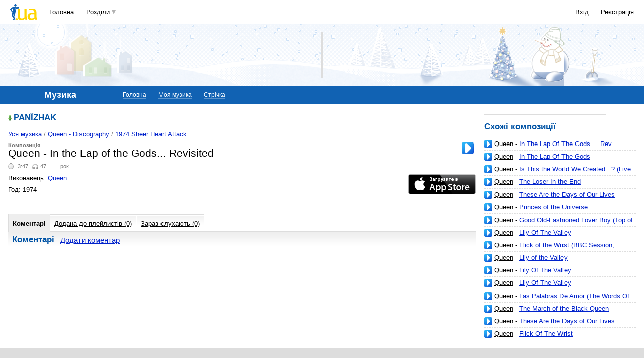

--- FILE ---
content_type: text/html; charset=utf-8
request_url: https://www.google.com/recaptcha/api2/aframe
body_size: 148
content:
<!DOCTYPE HTML><html><head><meta http-equiv="content-type" content="text/html; charset=UTF-8"></head><body><script nonce="Cz8rbWKeD6rhHTvCYYa3Nw">/** Anti-fraud and anti-abuse applications only. See google.com/recaptcha */ try{var clients={'sodar':'https://pagead2.googlesyndication.com/pagead/sodar?'};window.addEventListener("message",function(a){try{if(a.source===window.parent){var b=JSON.parse(a.data);var c=clients[b['id']];if(c){var d=document.createElement('img');d.src=c+b['params']+'&rc='+(localStorage.getItem("rc::a")?sessionStorage.getItem("rc::b"):"");window.document.body.appendChild(d);sessionStorage.setItem("rc::e",parseInt(sessionStorage.getItem("rc::e")||0)+1);localStorage.setItem("rc::h",'1768734020112');}}}catch(b){}});window.parent.postMessage("_grecaptcha_ready", "*");}catch(b){}</script></body></html>

--- FILE ---
content_type: application/javascript; charset=utf-8
request_url: https://fundingchoicesmessages.google.com/f/AGSKWxW4RUTdDXQE_H8Y75R0XngmrEOyUi2oSRol8qT1pgq_5GLI5HBeT9KONWFyvl-uDIBzNYXDYXMGXFL-pfmW8ZKfMi45iYWwQJo6_A-likU_YvA28IFgaaEA74jXumBrpFRHMf4LMtH7dKFMtwcNnDxiAtRx0f61g3sLBl1ik_k3WE2fe86SrcQ7hCKJ/_=728x90,/u?pub=/468x060./adswap./adsensecommon.
body_size: -1290
content:
window['eb970f65-a940-422e-8093-6f0381d32bd4'] = true;